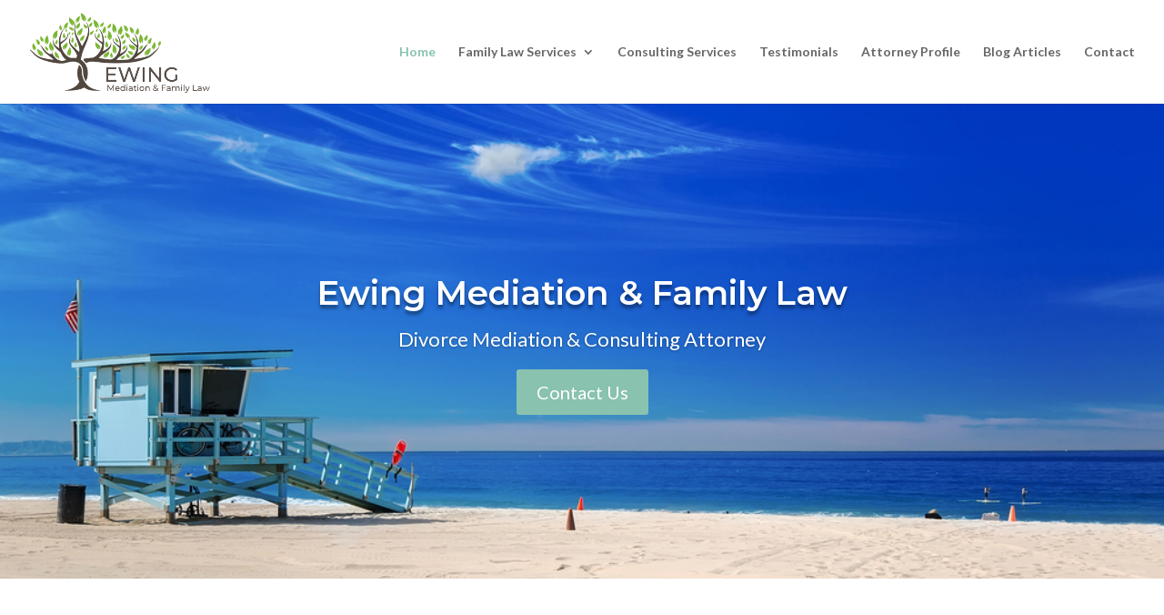

--- FILE ---
content_type: text/css
request_url: https://thedivorcemediationlawyer.com/wp-content/et-cache/124/et-core-unified-124.min.css?ver=1753461408
body_size: -322
content:
.et-pb-active-slide{opacity:1!important}

--- FILE ---
content_type: text/css
request_url: https://thedivorcemediationlawyer.com/wp-content/et-cache/124/et-core-unified-tb-3390-deferred-124.min.css?ver=1753461409
body_size: 429
content:
div.et_pb_section.et_pb_section_0_tb_footer{background-image:linear-gradient(312deg,#89c2af 0%,#77a89e 100%)!important}.et_pb_section_0_tb_footer.et_pb_section{padding-top:8px;padding-bottom:20px;background-color:#89C2AF!important}.et_pb_image_0_tb_footer{width:25%;text-align:center}.et_pb_row_1_tb_footer,body #page-container .et-db #et-boc .et-l .et_pb_row_1_tb_footer.et_pb_row,body.et_pb_pagebuilder_layout.single #page-container #et-boc .et-l .et_pb_row_1_tb_footer.et_pb_row,body.et_pb_pagebuilder_layout.single.et_full_width_page #page-container #et-boc .et-l .et_pb_row_1_tb_footer.et_pb_row{max-width:80%}.et_pb_text_0_tb_footer.et_pb_text,.et_pb_text_0_tb_footer h4,.et_pb_text_1_tb_footer.et_pb_text,.et_pb_text_1_tb_footer h4,.et_pb_text_2_tb_footer.et_pb_text,.et_pb_text_2_tb_footer.et_pb_text a,.et_pb_text_2_tb_footer h4,.et_pb_text_3_tb_footer.et_pb_text,.et_pb_text_3_tb_footer.et_pb_text a{color:#FFFFFF!important}.et_pb_text_3_tb_footer{font-size:12px}@media only screen and (max-width:980px){.et_pb_section_0_tb_footer.et_pb_section{padding-right:50px;padding-left:50px}.et_pb_image_0_tb_footer .et_pb_image_wrap img{width:auto}}@media only screen and (max-width:767px){.et_pb_section_0_tb_footer.et_pb_section{padding-right:20px;padding-left:20px}.et_pb_image_0_tb_footer .et_pb_image_wrap img{width:auto}}div.et_pb_section.et_pb_section_3{background-position:right 45% center;background-image:url(https://thedivorcemediationlawyer.com/wp-content/uploads/2022/12/shutterstock_2216375307.jpg)!important}.et_pb_section_3.et_pb_section{padding-top:105px;padding-bottom:105px;background-color:#000000!important}.et_pb_row_3,body #page-container .et-db #et-boc .et-l .et_pb_row_3.et_pb_row,body.et_pb_pagebuilder_layout.single #page-container #et-boc .et-l .et_pb_row_3.et_pb_row,body.et_pb_pagebuilder_layout.single.et_full_width_page #page-container #et-boc .et-l .et_pb_row_3.et_pb_row{max-width:80%}.et_pb_text_5 h2{font-size:52px;color:#ffffff!important;text-align:center;text-shadow:0em 0.1em 0.1em rgba(0,0,0,0.4)}.et_pb_text_5{margin-bottom:9px!important}.et_pb_button_0_wrapper{margin-top:11px!important}body #page-container .et_pb_section .et_pb_button_0{color:#89C2AF!important;border-color:#FFFFFF;background-color:#FFFFFF}.et_pb_button_0,.et_pb_button_0:after{transition:all 300ms ease 0ms}@media only screen and (max-width:980px){body #page-container .et_pb_section .et_pb_button_0:after{display:inline-block;opacity:0}body #page-container .et_pb_section .et_pb_button_0:hover:after{opacity:1}}@media only screen and (max-width:767px){body #page-container .et_pb_section .et_pb_button_0:after{display:inline-block;opacity:0}body #page-container .et_pb_section .et_pb_button_0:hover:after{opacity:1}}